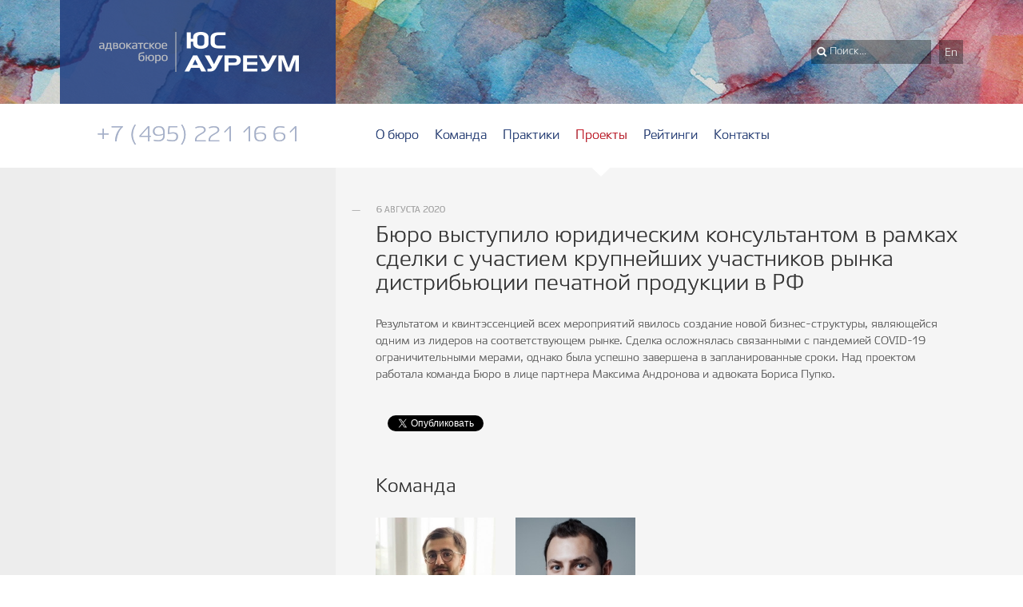

--- FILE ---
content_type: text/html; charset=UTF-8
request_url: https://jus-aureum.com/rus/proekty/byuro-vystupilo-yuridicheskim-konsultantom-v-ramkah-sdelki-c-uchastiem-krupneishih-61
body_size: 17331
content:
<!DOCTYPE html><html lang="ru"><head><meta http-equiv="Content-Type" content="text/html; charset=utf-8" /><base href="//jus-aureum.com/" /><title>Бюро выступило юридическим консультантом в рамках сделки c участием...</title><meta name="description" content=""><meta name="format-detection" content="telephone=no"><meta property="og:type" content="website"><meta property="og:site_name" content="Jus Aureum"><meta property="og:title" content="Бюро выступило юридическим консультантом в рамках сделки c участием крупнейших участников рынка дистрибьюции печатной продукции в РФ - Jus Aureum"><meta property="og:description" content=""><meta property="og:url" content="http://jus-aureum.com/rus/proekty/byuro-vystupilo-yuridicheskim-konsultantom-v-ramkah-sdelki-c-uchastiem-krupneishih-61"><meta property="og:image" content="http://jus-aureum.com/img/logo_rus.jpg"><link rel="canonical" href="http://jus-aureum.com/rus/proekty/byuro-vystupilo-yuridicheskim-konsultantom-v-ramkah-sdelki-c-uchastiem-krupneishih-61"><meta name="viewport" content="width=device-width, initial-scale=1.0"><link rel="alternate" hreflang="ru" href="http://jus-aureum.com/rus"><link rel="alternate" hreflang="en" href="http://jus-aureum.com/eng"><link rel="apple-touch-icon" sizes="57x57" href="img/favicons/apple-icon-57x57.png" /><link rel="apple-touch-icon" sizes="60x60" href="img/favicons/apple-icon-60x60.png" /><link rel="apple-touch-icon" sizes="72x72" href="img/favicons/apple-icon-72x72.png" /><link rel="apple-touch-icon" sizes="76x76" href="img/favicons/apple-icon-76x76.png" /><link rel="apple-touch-icon" sizes="114x114" href="img/favicons/apple-icon-114x114.png" /><link rel="apple-touch-icon" sizes="120x120" href="img/favicons/apple-icon-120x120.png" /><link rel="apple-touch-icon" sizes="144x144" href="img/favicons/apple-icon-144x144.png" /><link rel="apple-touch-icon" sizes="152x152" href="img/favicons/apple-icon-152x152.png" /><link rel="apple-touch-icon" sizes="180x180" href="img/favicons/apple-icon-180x180.png" /><link rel="icon" type="image/png" sizes="192x192"  href="img/favicons/android-icon-192x192.png" /><link rel="icon" type="image/png" sizes="144x144"  href="img/favicons/android-icon-144x144.png" /><link rel="icon" type="image/png" sizes="96x96" href="img/favicons/favicon-96x96.png" /><link rel="icon" type="image/png" sizes="72x72" href="img/favicons/favicon-72x72.png" /><link rel="icon" type="image/png" sizes="48x48" href="img/favicons/favicon-48x48.png" /><link rel="icon" type="image/png" sizes="16x16" href="img/favicons/favicon-16x16.png" /><link rel="shortcut icon" href="favicon.ico" type="image/x-icon" /><link href='http://fonts.googleapis.com/css?family=Roboto:100,400,300,500&subset=latin,cyrillic-ext' rel='stylesheet' type='text/css' /><link rel="stylesheet" type="text/css" href="/css/final.css" /> <script type="text/javascript" src="//ajax.googleapis.com/ajax/libs/jquery/1.11.0/jquery.min.js"></script> <script type="text/javascript" src="/js/init/flowtype.js"></script> <script type="text/javascript" src="/js/default.js"></script> <!--[if lt IE 11]><script src="js/html5shiv.js" type="text/javascript"></script><![endif]--> <script>(function(i,s,o,g,r,a,m){i['GoogleAnalyticsObject']=r;i[r]=i[r]||function(){
    (i[r].q=i[r].q||[]).push(arguments)},i[r].l=1*new Date();a=s.createElement(o),
    m=s.getElementsByTagName(o)[0];a.async=1;a.src=g;m.parentNode.insertBefore(a,m)
    })(window,document,'script','//www.google-analytics.com/analytics.js','ga');
    ga('create', 'UA-20449281-15', 'auto');
    ga('send', 'pageview');</script> 
 <script type="text/javascript" >(function(m,e,t,r,i,k,a){m[i]=m[i]||function(){(m[i].a=m[i].a||[]).push(arguments)};
   m[i].l=1*new Date();k=e.createElement(t),a=e.getElementsByTagName(t)[0],k.async=1,k.src=r,a.parentNode.insertBefore(k,a)})
   (window, document, "script", "https://mc.yandex.ru/metrika/tag.js", "ym");

   ym(86160506, "init", {
        clickmap:true,
        trackLinks:true,
        accurateTrackBounce:true,
        webvisor:true
   });</script> <noscript><div><img src="https://mc.yandex.ru/watch/86160506" style="position:absolute; left:-9999px;" alt="" /></div></noscript></head><body class=" events view"><div class="wrap"><div class="top-page" style="background: url(/pic/slides/3/3.jpg) no-repeat center top;"><div class="container clearfix"> <section class="left-section top"><div class="top-left"><div id="logo"> <a href="/"><img src="img/logo.png" alt="Jus Aureum" /></a></div> <a class="show-menu" href="#"></a><div class="mobile-menu"> <nav class="nav-menu"><ul class="clearfix"><li class=""> <a href="/rus/o-byuro">О бюро</a></li><li class=""> <a href="/rus/komanda">Команда</a></li><li class=""> <a href="/rus/praktiki">Практики</a></li><li class="active"> <a href="/rus/proekty">Проекты</a></li><li class=""> <a href="/rus/reitingi">Рейтинги </a></li><li class=""> <a href="/rus/kontakty">Контакты</a></li></ul> </nav><div class="phone" itemscope itemtype="http://schema.org/Organization"> <span class="hidden" itemprop="name">Jus Aureum</span> <span itemprop="telephone">+7 (495) 221 16 61</span></div><div class="lang-search clearfix"><div class="search clearfix"><form action="/rus/search"><input class="search-text" type="search" name="keyword" placeholder="Поиск..." /></form></div><div class="multilang"> <a href="/eng/highlights/byuro-vystupilo-yuridicheskim-konsultantom-v-ramkah-sdelki-c-uchastiem-krupneishih-61">en</a></div></div></div></div> </section> <section class="right-section home top"><div class="container-right"><div class="top-right"><div class="multilang"> <a href="/eng/highlights/byuro-vystupilo-yuridicheskim-konsultantom-v-ramkah-sdelki-c-uchastiem-krupneishih-61">en</a></div> <span class="clear"></span><div class="search clearfix"><form action="/rus/search"> <input class="search-text" type="search" name="keyword" placeholder="Поиск..." /></form></div></div><div class="home-slogan clearfix"></div></div> </section></div></div><div class="navigation"><div class="container clearfix"><div class="phone" itemscope itemtype="http://schema.org/Organization"> <span class="hidden" itemprop="name">Jus Aureum</span> <span itemprop="telephone">+7 (495) 221 16 61</span></div> <nav class="nav-menu"><ul class="clearfix"><li class=""> <a href="/rus/o-byuro">О бюро</a></li><li class=""> <a href="/rus/komanda">Команда</a></li><li class=""> <a href="/rus/praktiki">Практики</a></li><li class="active"> <a href="/rus/proekty">Проекты</a></li><li class=""> <a href="/rus/reitingi">Рейтинги </a></li><li class=""> <a href="/rus/kontakty">Контакты</a></li></ul> </nav></div></div><div class="body"><div class="container clearfix"> <section class="right-section middle"><div class="container-right"><div class="content-home "><div class="content "><div class="header-content "><div class="date">6 августа 2020</div><h1 class="article-title">Бюро выступило юридическим консультантом в рамках сделки c участием крупнейших участников рынка дистрибьюции печатной продукции в РФ</h1></div><div class="block-content "><p>Результатом и квинтэссенцией всех мероприятий явилось создание новой бизнес-структуры, являющейся одним из лидеров на соответствующем рынке. Сделка осложнялась связанными с пандемией COVID-19 ограничительными мерами, однако была успешно завершена в запланированные сроки. Над проектом работала команда Бюро в лице партнера Максима Андронова и адвоката Бориса Пупко.</p></div><div class="share-buttons"><div class="fb-like" data-layout="button_count" data-action="like" data-show-faces="false" data-share="false"></div> <script type="IN/Share" data-counter="right"></script> <a href="https://twitter.com/share" class="twitter-share-button">Tweet</a></div><div id="fb-root"></div> <script>/*<![CDATA[*/(function(d, s, id) {
  var js, fjs = d.getElementsByTagName(s)[0];
  if (d.getElementById(id)) return;
  js = d.createElement(s); js.id = id;
  js.src = "//connect.facebook.net/ru_RU/sdk.js#xfbml=1&version=v2.3&appId=1719672634924231";
  fjs.parentNode.insertBefore(js, fjs);
}(document, 'script', 'facebook-jssdk'));/*]]>*/</script> <script src="//platform.linkedin.com/in.js" type="text/javascript">lang: ru_RU</script> <script>!function(d,s,id){var js,fjs=d.getElementsByTagName(s)[0],p=/^http:/.test(d.location)?'http':'https';if(!d.getElementById(id)){js=d.createElement(s);js.id=id;js.src=p+'://platform.twitter.com/widgets.js';fjs.parentNode.insertBefore(js,fjs);}}(document, 'script', 'twitter-wjs');</script> <div class="related-articles"><div class="project-lawyers clearfix"><h2>Команда</h2><div class="block"><div class="row-lawyers"> <a class="img-lawyers" href="/rus/komanda/maksim-andronov"><img src="/pic/lawyers/11/default/maxim_andronov_fix1.jpg" /></a> <a class="title-lawyers"  href="/rus/komanda/maksim-andronov">Максим<br />Андронов</a> <span class="clear"></span></div><div class="row-lawyers"> <a class="img-lawyers" href="/rus/komanda/boris-pupko"><img src="/pic/lawyers/19/default/bubko.jpg" /></a> <a class="title-lawyers"  href="/rus/komanda/boris-pupko">Борис<br />Пупко</a> <span class="clear"></span></div></div></div></div><span class="clear"></span></div></div></div> </section> <section class="left-section middle"><div class="blocks-left"></div> </section></div></div> <span class="clear"></span></div></div> <footer class="footer-wrap"><div id="footer"><div class="footer clearfix"> <section class="left-footer"><div class="left-div"><div class="social-btn"> <a href="https://www.facebook.com/JusAureum/" class="btn-face" target="_blank"></a><a href="https://www.linkedin.com/company/attorneys-at-law-jus-aureum-/" class="btn-linkedin" target="_blank"></a><a href="https://twitter.com/JusAureum" class="btn-tweet" target="_blank"></a> <span class="clear"></span></div><div class="copyright" > &copy; Jus Aureum 2005-2026. Все права защищены <span>При копировании материалов с сайта просьба ссылаться на источник</span></div></div> </section> <section class="right-footer"><div class="container-footer"> <nav class="nav-menu"><ul><li><a href="/rus/o-byuro">О бюро</a></li><li><a href="/rus/komanda">Команда</a></li><li><a href="/rus/praktiki">Практики</a></li><li><a href="/rus/proekty">Проекты</a></li><li><a href="/rus/reitingi">Рейтинги </a></li><li><a href="/rus/kontakty">Контакты</a></li><li><a href="/rus/karta-saita">Карта сайта</a></li></ul> </nav> <a class="amigo" href="http://amigo.md" target="_blank" title="Amigo" > <span>Website by</span> <img src="img/icon_amigo.svg" width="59" height="13" alt="Amigo" /> </a> <span class="clear"></span></div> <span class="clear"></span><div class="copyright" style="display: none;"> &copy; Jus Aureum 2005-2026. Все права защищены <span>При копировании материалов с сайта просьба ссылаться на источник</span></div> <a class="amigo" href="http://amigo.md" target="_blank" title="Amigo" style="display: none;"> <span>Website by</span> <img src="img/icon_amigo.svg" width="59" height="13" alt="Amigo" /> </a> <span class="clear"></span> </section> <span class="clear"></span></div></div> </footer> <script>//$('body').flowtype();</script> <script src="http://code.jquery.com/jquery-latest.js"></script> <script>$(document).ready(function() {
	function showHeight(b, h) {
		$("div").text("The height for the " + b + " is " + h + "px.");
	}

	var hgHeader = $("header").height();
	var hgDoc = $(document).height();
	var hgLeftBlock = ((hgDoc - 420) - 270);
	var theHeight = $(window).height();

	//$(".blocks-left").css('min-height', hgLeftBlock)
});

$(".toggle").click(function() {
	$(this).parent().find(".menu-search").toggleClass("visibil");
});</script> <script>$(".related-articles").on("click", ".show-other", function(e) {
	e.preventDefault();
	$(this).parent().find(".other").slideDown();
	$(this).hide();
});</script> <script>/*<![CDATA[*/var numSymbols = 0;
var accordionContent = "";
var numH = 0
$(".lawyer-content.block-content >").not(".lawyer-details").each(function() {
	var tag = $(this).get(0).nodeName;
	if (tag == "H3") {
		if (numH < 2) {
			numH++;
			return true;
		} else {
			var text = $(this).text();
			$(this).html("<span>" + text + "</span>").addClass("closed accordion-title");
			if (accordionContent.length) {
				$(this).before("<div class='accordion-content' style='display: none;'>" + accordionContent + "</div>");
				accordionContent = "";
			}
			numH++;
		}
	} else if (numH > 2) {
		accordionContent += $(this).get(0).outerHTML;

		if (!$(this).next().length) { // If it is the last element in the block
			$(this).after("<div class='accordion-content' style='display: none;'>" + accordionContent + "</div>");
			accordionContent = "";
		}

		$(this).remove();
	}
});

$(".lawyer-content.block-content .accordion-title").click(function(e) {
	e.preventDefault();
	var $h3 = $(this);
	if ($h3.hasClass("closed")) {
		$h3.removeClass("closed").addClass("opened");
		$h3.next(".accordion-content").slideDown();
	} else {
		$h3.removeClass("opened").addClass("closed");
		$h3.next(".accordion-content").slideUp();
	}
});/*]]>*/</script> <script>/*<![CDATA[*/var HSlider = {
	sel: ".header-slider",

	nextInterval: null,
	delay: 10000,

	init: function() {
		_this = this;
		setTimeout(function() {
			_this.showTitle();
		}, 500);
		_this.nextInterval = setInterval(function() {
			_this.next();
		}, _this.delay);

		$(".slider-nav .next").click(function(e) {
			e.preventDefault();
			clearInterval(_this.nextInterval);
			HSlider.next();
			_this.nextInterval = setInterval(function() {
				_this.next();
			}, _this.delay);
		});
		$(".slider-nav .prev").click(function(e) {
			e.preventDefault();
			clearInterval(_this.nextInterval);
			HSlider.prev();
			_this.nextInterval = setInterval(function() {
				_this.next();
			}, _this.delay);
		});
	},

	count: function() {
		return $(this.sel + " li").length;
	},

	next: function() {
		_this = this;
		var $currentSlide =  $(_this.sel + " li[style*='opacity: 1']");
		var currentIndex = $currentSlide.index();
		var nextIndex = currentIndex == _this.count() - 1 ? 0 : currentIndex + 1;
		var $nextSlide = $(_this.sel + " li:eq(" + nextIndex + ")");

		$currentSlide.stop(true, false).animate({
			opacity: 0
		}, 600);
		// Hide arrows
		$(".slider-nav").animate({
			opacity: 0
		}, 600, function() {
			$(".slider-nav").css("margin-left", "50px");
		});
		_this.hideTitle();
		$nextSlide.stop(true, false).animate({
			opacity: 1
		}, 600, function() {
			_this.showTitle();
		});
	},

	prev: function() {
		_this = this;
		var $currentSlide =  $(_this.sel + " li[style*='opacity: 1']");
		var currentIndex = $currentSlide.index();
		var nextIndex = currentIndex == 0 ? _this.count() - 1 : currentIndex - 1;
		var $nextSlide = $(_this.sel + " li:eq(" + nextIndex + ")");

		$currentSlide.stop(true, false).animate({
			opacity: 0
		}, 600);
		// Hide arrows
		$(".slider-nav").animate({
			opacity: 0
		}, 600, function() {
			$(".slider-nav").css("margin-left", "50px");
		});
		_this.hideTitle();
		$nextSlide.stop(true, false).animate({
			opacity: 1
		}, 600, function() {
			_this.showTitle();
		});
	},

	showTitle: function() {
		_this = this;
		var title = $(_this.sel + " li[style*='opacity: 1']").attr("alt");
		if (!title) return;
		
		titleArr = title.split("\n");

		var homeSlogan = "";
		if (titleArr.length) {
			homeSlogan += "<p>";
			$.each(titleArr, function(key, val) {
				if ($.trim(val).length) {
					homeSlogan += "<span style='opacity: 0; margin-left: 50px; white-space: nowrap'>" + val + "</span>";
				}
			});
			homeSlogan += "</p>";
		}
		$(".home-slogan").html(homeSlogan);
		var timeoutOffset = 0;
		$(".home-slogan p span").each(function() {
			var $span = $(this);
			setTimeout(function() {
				$span.animate({
					opacity: 1,
					marginLeft: 0
				}, 400);
			}, timeoutOffset);
			timeoutOffset += 200;
		});

		// Animate arrows after slogan animation complete
		var numSloganLines = $(".home-slogan p span").length;
		setTimeout(function() {
			$(".slider-nav").animate({
				opacity: 1,
				marginLeft: 0
			});
		}, timeoutOffset);
	},

	hideTitle: function() {
		$(".home-slogan p").fadeOut(600);
	}
}
HSlider.init();/*]]>*/</script> <style>.header-slider {
	position: absolute;
	height: 315px;
	width: 100%;
}
.header-slider li {
	opacity: 0;
	position: absolute;
	width: 100%;
	height: 315px;
}
.header-slider li:first-child {
	opacity: 1;
}
.home-slogan p span {
	display: block;
}</style></body></html>

--- FILE ---
content_type: application/javascript
request_url: https://jus-aureum.com/js/default.js
body_size: 1584
content:
$(document).ready(function() {


  $('.show-menu').click(function(e) {
    e.preventDefault();
    if ($(this).hasClass('open')) {
      $(this).removeClass("open");
      $('.mobile-menu').animate({'top': '-350px'}, 0);
    } else {
      $(this).addClass("open");
      $('.mobile-menu').animate({'top': '75px'}, 0);
    }
  });

  var window_w = jQuery(window).width();
  if (window_w > 1010) {
    var w_height =  $('.wrap .body .container .right-section.middle').height();
    var h_height = $('.wrap .container .left-section.middle .blocks-left').height();
    if (w_height > h_height) {
      $('.wrap .container .left-section.middle .blocks-left').height(w_height-27);
    };
  } else {
    $('.wrap .container .left-section.middle .blocks-left').css('height', 'auto' );
  }


  jQuery( window ).resize(function() {
    window_w = jQuery(window).width();
    $('.mobile-menu').fadeOut();
    $('.show-menu').removeClass("open");
    if (window_w > 1010) {
      w_height =  $('.wrap .body .container .right-section.middle').height();
      h_height = $('.wrap .container .left-section.middle .blocks-left').height();
      if (w_height > h_height) {
        $('.wrap .container .left-section.middle .blocks-left').height(w_height-27);
      }
    } else {
      $('.wrap .container .left-section.middle .blocks-left').css('height', 'auto' );
    }
  });

});

jQuery(document).click( function(event){
  if( jQuery(event.target).closest('.top-page').length )
    return;
  jQuery('.show-menu').removeClass('open');
  $('.mobile-menu').fadeOut();
  event.stopPropagation();
});


--- FILE ---
content_type: text/plain
request_url: https://www.google-analytics.com/j/collect?v=1&_v=j102&a=352733841&t=pageview&_s=1&dl=https%3A%2F%2Fjus-aureum.com%2Frus%2Fproekty%2Fbyuro-vystupilo-yuridicheskim-konsultantom-v-ramkah-sdelki-c-uchastiem-krupneishih-61&ul=en-us%40posix&dt=%D0%91%D1%8E%D1%80%D0%BE%20%D0%B2%D1%8B%D1%81%D1%82%D1%83%D0%BF%D0%B8%D0%BB%D0%BE%20%D1%8E%D1%80%D0%B8%D0%B4%D0%B8%D1%87%D0%B5%D1%81%D0%BA%D0%B8%D0%BC%20%D0%BA%D0%BE%D0%BD%D1%81%D1%83%D0%BB%D1%8C%D1%82%D0%B0%D0%BD%D1%82%D0%BE%D0%BC%20%D0%B2%20%D1%80%D0%B0%D0%BC%D0%BA%D0%B0%D1%85%20%D1%81%D0%B4%D0%B5%D0%BB%D0%BA%D0%B8%20c%20%D1%83%D1%87%D0%B0%D1%81%D1%82%D0%B8%D0%B5%D0%BC...&sr=1280x720&vp=1280x720&_u=IEBAAEABAAAAACAAI~&jid=2060886995&gjid=1051746978&cid=1446409178.1768986538&tid=UA-20449281-15&_gid=194887528.1768986538&_r=1&_slc=1&z=1516165381
body_size: -450
content:
2,cG-Q9GF2GL11F

--- FILE ---
content_type: image/svg+xml
request_url: https://jus-aureum.com/img//burger.svg
body_size: 1050
content:
<?xml version="1.0" encoding="utf-8"?>
<!-- Generator: Adobe Illustrator 16.0.0, SVG Export Plug-In . SVG Version: 6.00 Build 0)  -->
<!DOCTYPE svg PUBLIC "-//W3C//DTD SVG 1.1//EN" "http://www.w3.org/Graphics/SVG/1.1/DTD/svg11.dtd">
<svg version="1.1" id="Layer_1" xmlns="http://www.w3.org/2000/svg" xmlns:xlink="http://www.w3.org/1999/xlink" x="0px" y="0px"
	 width="19.843px" height="14.173px" viewBox="0 0 19.843 14.173" enable-background="new 0 0 19.843 14.173" xml:space="preserve">
<g>
	<g>
		<path fill-rule="evenodd" clip-rule="evenodd" fill="#FFFFFF" d="M1.75,3.2h16.343c0.967,0,1.75-0.736,1.75-1.643
			c0-0.908-0.783-1.644-1.75-1.644H1.75C0.784-0.087,0,0.649,0,1.557C0,2.464,0.784,3.2,1.75,3.2z M18.093,5.356H1.75
			C0.784,5.356,0,6.092,0,7c0,0.908,0.784,1.644,1.75,1.644h16.343c0.967,0,1.75-0.736,1.75-1.644
			C19.843,6.092,19.06,5.356,18.093,5.356z M18.093,10.799H1.75c-0.966,0-1.75,0.736-1.75,1.645c0,0.906,0.784,1.643,1.75,1.643
			h16.343c0.967,0,1.75-0.736,1.75-1.643C19.843,11.536,19.06,10.799,18.093,10.799z"/>
	</g>
</g>
</svg>
